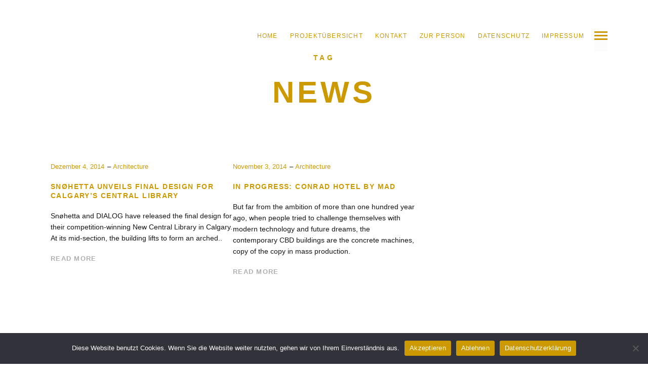

--- FILE ---
content_type: text/html; charset=UTF-8
request_url: https://atelier-benno.at/tag/news/
body_size: 9562
content:
<!DOCTYPE html>
<!--[if lt IE 7]>
<html class="lt-ie9 lt-ie8 lt-ie7" lang="de" itemscope itemtype="http://schema.org/WebPage"> <![endif]-->
<!--[if IE 7]>
<html class="lt-ie9 lt-ie8" lang="de" itemscope itemtype="http://schema.org/WebPage"> <![endif]-->
<!--[if IE 8]>
<html class="lt-ie9" lang="de" itemscope itemtype="http://schema.org/WebPage"> <![endif]-->
<!--[if IE 9]>
<html class="ie9" lang="de" itemscope itemtype="http://schema.org/WebPage"> <![endif]-->
<!--[if gt IE 9]><!-->
<html lang="de" itemscope itemtype="http://schema.org/WebPage"> <!--<![endif]-->
<head>
	<meta http-equiv="content-type" content="text/html; charset=UTF-8">
	<meta charset="UTF-8">
	<meta http-equiv="X-UA-Compatible" content="IE=edge">
	<meta name="HandheldFriendly" content="True">
	<meta name="apple-touch-fullscreen" content="yes"/>
	<meta name="MobileOptimized" content="320">
	<meta name="viewport" content="width=device-width, initial-scale=1, maximum-scale=1, user-scalable=no">
	<title>news | Atelier Benno</title>
	<link rel="profile" href="http://gmpg.org/xfn/11">
	<link rel="pingback" href="https://atelier-benno.at/xmlrpc.php">
	<meta name='robots' content='max-image-preview:large'/>
	<style>img:is([sizes="auto" i], [sizes^="auto," i]) {contain-intrinsic-size:3000px 1500px}</style>
	<link rel="alternate" type="application/rss+xml" title="Atelier Benno &raquo; Feed" href="https://atelier-benno.at/feed/"/>
<link rel="alternate" type="application/rss+xml" title="Atelier Benno &raquo; Kommentar-Feed" href="https://atelier-benno.at/comments/feed/"/>
<link rel="alternate" type="application/rss+xml" title="Atelier Benno &raquo; news Schlagwort-Feed" href="https://atelier-benno.at/tag/news/feed/"/>
<script type="text/javascript">//<![CDATA[
window._wpemojiSettings={"baseUrl":"https:\/\/s.w.org\/images\/core\/emoji\/16.0.1\/72x72\/","ext":".png","svgUrl":"https:\/\/s.w.org\/images\/core\/emoji\/16.0.1\/svg\/","svgExt":".svg","source":{"concatemoji":"https:\/\/atelier-benno.at\/wp-includes\/js\/wp-emoji-release.min.js?ver=6.8.3"}};!function(s,n){var o,i,e;function c(e){try{var t={supportTests:e,timestamp:(new Date).valueOf()};sessionStorage.setItem(o,JSON.stringify(t))}catch(e){}}function p(e,t,n){e.clearRect(0,0,e.canvas.width,e.canvas.height),e.fillText(t,0,0);var t=new Uint32Array(e.getImageData(0,0,e.canvas.width,e.canvas.height).data),a=(e.clearRect(0,0,e.canvas.width,e.canvas.height),e.fillText(n,0,0),new Uint32Array(e.getImageData(0,0,e.canvas.width,e.canvas.height).data));return t.every(function(e,t){return e===a[t]})}function u(e,t){e.clearRect(0,0,e.canvas.width,e.canvas.height),e.fillText(t,0,0);for(var n=e.getImageData(16,16,1,1),a=0;a<n.data.length;a++)if(0!==n.data[a])return!1;return!0}function f(e,t,n,a){switch(t){case"flag":return n(e,"\ud83c\udff3\ufe0f\u200d\u26a7\ufe0f","\ud83c\udff3\ufe0f\u200b\u26a7\ufe0f")?!1:!n(e,"\ud83c\udde8\ud83c\uddf6","\ud83c\udde8\u200b\ud83c\uddf6")&&!n(e,"\ud83c\udff4\udb40\udc67\udb40\udc62\udb40\udc65\udb40\udc6e\udb40\udc67\udb40\udc7f","\ud83c\udff4\u200b\udb40\udc67\u200b\udb40\udc62\u200b\udb40\udc65\u200b\udb40\udc6e\u200b\udb40\udc67\u200b\udb40\udc7f");case"emoji":return!a(e,"\ud83e\udedf")}return!1}function g(e,t,n,a){var r="undefined"!=typeof WorkerGlobalScope&&self instanceof WorkerGlobalScope?new OffscreenCanvas(300,150):s.createElement("canvas"),o=r.getContext("2d",{willReadFrequently:!0}),i=(o.textBaseline="top",o.font="600 32px Arial",{});return e.forEach(function(e){i[e]=t(o,e,n,a)}),i}function t(e){var t=s.createElement("script");t.src=e,t.defer=!0,s.head.appendChild(t)}"undefined"!=typeof Promise&&(o="wpEmojiSettingsSupports",i=["flag","emoji"],n.supports={everything:!0,everythingExceptFlag:!0},e=new Promise(function(e){s.addEventListener("DOMContentLoaded",e,{once:!0})}),new Promise(function(t){var n=function(){try{var e=JSON.parse(sessionStorage.getItem(o));if("object"==typeof e&&"number"==typeof e.timestamp&&(new Date).valueOf()<e.timestamp+604800&&"object"==typeof e.supportTests)return e.supportTests}catch(e){}return null}();if(!n){if("undefined"!=typeof Worker&&"undefined"!=typeof OffscreenCanvas&&"undefined"!=typeof URL&&URL.createObjectURL&&"undefined"!=typeof Blob)try{var e="postMessage("+g.toString()+"("+[JSON.stringify(i),f.toString(),p.toString(),u.toString()].join(",")+"));",a=new Blob([e],{type:"text/javascript"}),r=new Worker(URL.createObjectURL(a),{name:"wpTestEmojiSupports"});return void(r.onmessage=function(e){c(n=e.data),r.terminate(),t(n)})}catch(e){}c(n=g(i,f,p,u))}t(n)}).then(function(e){for(var t in e)n.supports[t]=e[t],n.supports.everything=n.supports.everything&&n.supports[t],"flag"!==t&&(n.supports.everythingExceptFlag=n.supports.everythingExceptFlag&&n.supports[t]);n.supports.everythingExceptFlag=n.supports.everythingExceptFlag&&!n.supports.flag,n.DOMReady=!1,n.readyCallback=function(){n.DOMReady=!0}}).then(function(){return e}).then(function(){var e;n.supports.everything||(n.readyCallback(),(e=n.source||{}).concatemoji?t(e.concatemoji):e.wpemoji&&e.twemoji&&(t(e.twemoji),t(e.wpemoji)))}))}((window,document),window._wpemojiSettings);
//]]></script>
<link rel='stylesheet' id='wpgrade-main-style-css' href='https://atelier-benno.at/wp-content/themes/mies/style.css?ver=1.7.5' type='text/css' media='all'/>
<style id='wpgrade-main-style-inline-css' type='text/css'></style>
<style id='wp-emoji-styles-inline-css' type='text/css'>img.wp-smiley,img.emoji{display:inline!important;border:none!important;box-shadow:none!important;height:1em!important;width:1em!important;margin:0 .07em!important;vertical-align:-.1em!important;background:none!important;padding:0!important}</style>
<link rel='stylesheet' id='wp-block-library-css' href='https://atelier-benno.at/wp-includes/css/dist/block-library/A.style.min.css,qver=6.8.3.pagespeed.cf.6w6iIy5A4f.css' type='text/css' media='all'/>
<style id='classic-theme-styles-inline-css' type='text/css'>.wp-block-button__link{color:#fff;background-color:#32373c;border-radius:9999px;box-shadow:none;text-decoration:none;padding:calc(.667em + 2px) calc(1.333em + 2px);font-size:1.125em}.wp-block-file__button{background:#32373c;color:#fff;text-decoration:none}</style>
<style id='global-styles-inline-css' type='text/css'>:root{--wp--preset--aspect-ratio--square:1;--wp--preset--aspect-ratio--4-3: 4/3;--wp--preset--aspect-ratio--3-4: 3/4;--wp--preset--aspect-ratio--3-2: 3/2;--wp--preset--aspect-ratio--2-3: 2/3;--wp--preset--aspect-ratio--16-9: 16/9;--wp--preset--aspect-ratio--9-16: 9/16;--wp--preset--color--black:#000;--wp--preset--color--cyan-bluish-gray:#abb8c3;--wp--preset--color--white:#fff;--wp--preset--color--pale-pink:#f78da7;--wp--preset--color--vivid-red:#cf2e2e;--wp--preset--color--luminous-vivid-orange:#ff6900;--wp--preset--color--luminous-vivid-amber:#fcb900;--wp--preset--color--light-green-cyan:#7bdcb5;--wp--preset--color--vivid-green-cyan:#00d084;--wp--preset--color--pale-cyan-blue:#8ed1fc;--wp--preset--color--vivid-cyan-blue:#0693e3;--wp--preset--color--vivid-purple:#9b51e0;--wp--preset--gradient--vivid-cyan-blue-to-vivid-purple:linear-gradient(135deg,rgba(6,147,227,1) 0%,#9b51e0 100%);--wp--preset--gradient--light-green-cyan-to-vivid-green-cyan:linear-gradient(135deg,#7adcb4 0%,#00d082 100%);--wp--preset--gradient--luminous-vivid-amber-to-luminous-vivid-orange:linear-gradient(135deg,rgba(252,185,0,1) 0%,rgba(255,105,0,1) 100%);--wp--preset--gradient--luminous-vivid-orange-to-vivid-red:linear-gradient(135deg,rgba(255,105,0,1) 0%,#cf2e2e 100%);--wp--preset--gradient--very-light-gray-to-cyan-bluish-gray:linear-gradient(135deg,#eee 0%,#a9b8c3 100%);--wp--preset--gradient--cool-to-warm-spectrum:linear-gradient(135deg,#4aeadc 0%,#9778d1 20%,#cf2aba 40%,#ee2c82 60%,#fb6962 80%,#fef84c 100%);--wp--preset--gradient--blush-light-purple:linear-gradient(135deg,#ffceec 0%,#9896f0 100%);--wp--preset--gradient--blush-bordeaux:linear-gradient(135deg,#fecda5 0%,#fe2d2d 50%,#6b003e 100%);--wp--preset--gradient--luminous-dusk:linear-gradient(135deg,#ffcb70 0%,#c751c0 50%,#4158d0 100%);--wp--preset--gradient--pale-ocean:linear-gradient(135deg,#fff5cb 0%,#b6e3d4 50%,#33a7b5 100%);--wp--preset--gradient--electric-grass:linear-gradient(135deg,#caf880 0%,#71ce7e 100%);--wp--preset--gradient--midnight:linear-gradient(135deg,#020381 0%,#2874fc 100%);--wp--preset--font-size--small:13px;--wp--preset--font-size--medium:20px;--wp--preset--font-size--large:36px;--wp--preset--font-size--x-large:42px;--wp--preset--spacing--20:.44rem;--wp--preset--spacing--30:.67rem;--wp--preset--spacing--40:1rem;--wp--preset--spacing--50:1.5rem;--wp--preset--spacing--60:2.25rem;--wp--preset--spacing--70:3.38rem;--wp--preset--spacing--80:5.06rem;--wp--preset--shadow--natural:6px 6px 9px rgba(0,0,0,.2);--wp--preset--shadow--deep:12px 12px 50px rgba(0,0,0,.4);--wp--preset--shadow--sharp:6px 6px 0 rgba(0,0,0,.2);--wp--preset--shadow--outlined:6px 6px 0 -3px rgba(255,255,255,1) , 6px 6px rgba(0,0,0,1);--wp--preset--shadow--crisp:6px 6px 0 rgba(0,0,0,1)}:where(.is-layout-flex){gap:.5em}:where(.is-layout-grid){gap:.5em}body .is-layout-flex{display:flex}.is-layout-flex{flex-wrap:wrap;align-items:center}.is-layout-flex > :is(*, div){margin:0}body .is-layout-grid{display:grid}.is-layout-grid > :is(*, div){margin:0}:where(.wp-block-columns.is-layout-flex){gap:2em}:where(.wp-block-columns.is-layout-grid){gap:2em}:where(.wp-block-post-template.is-layout-flex){gap:1.25em}:where(.wp-block-post-template.is-layout-grid){gap:1.25em}.has-black-color{color:var(--wp--preset--color--black)!important}.has-cyan-bluish-gray-color{color:var(--wp--preset--color--cyan-bluish-gray)!important}.has-white-color{color:var(--wp--preset--color--white)!important}.has-pale-pink-color{color:var(--wp--preset--color--pale-pink)!important}.has-vivid-red-color{color:var(--wp--preset--color--vivid-red)!important}.has-luminous-vivid-orange-color{color:var(--wp--preset--color--luminous-vivid-orange)!important}.has-luminous-vivid-amber-color{color:var(--wp--preset--color--luminous-vivid-amber)!important}.has-light-green-cyan-color{color:var(--wp--preset--color--light-green-cyan)!important}.has-vivid-green-cyan-color{color:var(--wp--preset--color--vivid-green-cyan)!important}.has-pale-cyan-blue-color{color:var(--wp--preset--color--pale-cyan-blue)!important}.has-vivid-cyan-blue-color{color:var(--wp--preset--color--vivid-cyan-blue)!important}.has-vivid-purple-color{color:var(--wp--preset--color--vivid-purple)!important}.has-black-background-color{background-color:var(--wp--preset--color--black)!important}.has-cyan-bluish-gray-background-color{background-color:var(--wp--preset--color--cyan-bluish-gray)!important}.has-white-background-color{background-color:var(--wp--preset--color--white)!important}.has-pale-pink-background-color{background-color:var(--wp--preset--color--pale-pink)!important}.has-vivid-red-background-color{background-color:var(--wp--preset--color--vivid-red)!important}.has-luminous-vivid-orange-background-color{background-color:var(--wp--preset--color--luminous-vivid-orange)!important}.has-luminous-vivid-amber-background-color{background-color:var(--wp--preset--color--luminous-vivid-amber)!important}.has-light-green-cyan-background-color{background-color:var(--wp--preset--color--light-green-cyan)!important}.has-vivid-green-cyan-background-color{background-color:var(--wp--preset--color--vivid-green-cyan)!important}.has-pale-cyan-blue-background-color{background-color:var(--wp--preset--color--pale-cyan-blue)!important}.has-vivid-cyan-blue-background-color{background-color:var(--wp--preset--color--vivid-cyan-blue)!important}.has-vivid-purple-background-color{background-color:var(--wp--preset--color--vivid-purple)!important}.has-black-border-color{border-color:var(--wp--preset--color--black)!important}.has-cyan-bluish-gray-border-color{border-color:var(--wp--preset--color--cyan-bluish-gray)!important}.has-white-border-color{border-color:var(--wp--preset--color--white)!important}.has-pale-pink-border-color{border-color:var(--wp--preset--color--pale-pink)!important}.has-vivid-red-border-color{border-color:var(--wp--preset--color--vivid-red)!important}.has-luminous-vivid-orange-border-color{border-color:var(--wp--preset--color--luminous-vivid-orange)!important}.has-luminous-vivid-amber-border-color{border-color:var(--wp--preset--color--luminous-vivid-amber)!important}.has-light-green-cyan-border-color{border-color:var(--wp--preset--color--light-green-cyan)!important}.has-vivid-green-cyan-border-color{border-color:var(--wp--preset--color--vivid-green-cyan)!important}.has-pale-cyan-blue-border-color{border-color:var(--wp--preset--color--pale-cyan-blue)!important}.has-vivid-cyan-blue-border-color{border-color:var(--wp--preset--color--vivid-cyan-blue)!important}.has-vivid-purple-border-color{border-color:var(--wp--preset--color--vivid-purple)!important}.has-vivid-cyan-blue-to-vivid-purple-gradient-background{background:var(--wp--preset--gradient--vivid-cyan-blue-to-vivid-purple)!important}.has-light-green-cyan-to-vivid-green-cyan-gradient-background{background:var(--wp--preset--gradient--light-green-cyan-to-vivid-green-cyan)!important}.has-luminous-vivid-amber-to-luminous-vivid-orange-gradient-background{background:var(--wp--preset--gradient--luminous-vivid-amber-to-luminous-vivid-orange)!important}.has-luminous-vivid-orange-to-vivid-red-gradient-background{background:var(--wp--preset--gradient--luminous-vivid-orange-to-vivid-red)!important}.has-very-light-gray-to-cyan-bluish-gray-gradient-background{background:var(--wp--preset--gradient--very-light-gray-to-cyan-bluish-gray)!important}.has-cool-to-warm-spectrum-gradient-background{background:var(--wp--preset--gradient--cool-to-warm-spectrum)!important}.has-blush-light-purple-gradient-background{background:var(--wp--preset--gradient--blush-light-purple)!important}.has-blush-bordeaux-gradient-background{background:var(--wp--preset--gradient--blush-bordeaux)!important}.has-luminous-dusk-gradient-background{background:var(--wp--preset--gradient--luminous-dusk)!important}.has-pale-ocean-gradient-background{background:var(--wp--preset--gradient--pale-ocean)!important}.has-electric-grass-gradient-background{background:var(--wp--preset--gradient--electric-grass)!important}.has-midnight-gradient-background{background:var(--wp--preset--gradient--midnight)!important}.has-small-font-size{font-size:var(--wp--preset--font-size--small)!important}.has-medium-font-size{font-size:var(--wp--preset--font-size--medium)!important}.has-large-font-size{font-size:var(--wp--preset--font-size--large)!important}.has-x-large-font-size{font-size:var(--wp--preset--font-size--x-large)!important}:where(.wp-block-post-template.is-layout-flex){gap:1.25em}:where(.wp-block-post-template.is-layout-grid){gap:1.25em}:where(.wp-block-columns.is-layout-flex){gap:2em}:where(.wp-block-columns.is-layout-grid){gap:2em}:root :where(.wp-block-pullquote){font-size:1.5em;line-height:1.6}</style>
<link rel='stylesheet' id='cookie-notice-front-css' href='https://atelier-benno.at/wp-content/plugins/cookie-notice/css/front.min.css?ver=2.5.7' type='text/css' media='all'/>
<link rel='stylesheet' id='parent-style-css' href='https://atelier-benno.at/wp-content/themes/mies/style.css?ver=6.8.3' type='text/css' media='all'/>
<link rel='stylesheet' id='child-style-css' href='https://atelier-benno.at/wp-content/themes/atelier-benno/style.css?ver=6.8.3' type='text/css' media='all'/>
<script type="text/javascript" src="https://atelier-benno.at/wp-includes/js/jquery/jquery.min.js?ver=3.7.1" id="jquery-core-js"></script>
<script type="text/javascript" src="https://atelier-benno.at/wp-includes/js/jquery/jquery-migrate.min.js?ver=3.4.1" id="jquery-migrate-js"></script>
<script type="text/javascript" id="cookie-notice-front-js-before">//<![CDATA[
var cnArgs={"ajaxUrl":"https:\/\/atelier-benno.at\/wp-admin\/admin-ajax.php","nonce":"ec03b80bd2","hideEffect":"fade","position":"bottom","onScroll":false,"onScrollOffset":100,"onClick":false,"cookieName":"cookie_notice_accepted","cookieTime":2592000,"cookieTimeRejected":2592000,"globalCookie":false,"redirection":false,"cache":false,"revokeCookies":false,"revokeCookiesOpt":"automatic"};
//]]></script>
<script type="text/javascript" src="https://atelier-benno.at/wp-content/plugins/cookie-notice/js/front.min.js?ver=2.5.7" id="cookie-notice-front-js"></script>
<link rel="https://api.w.org/" href="https://atelier-benno.at/wp-json/"/><link rel="alternate" title="JSON" type="application/json" href="https://atelier-benno.at/wp-json/wp/v2/tags/11"/><link rel="EditURI" type="application/rsd+xml" title="RSD" href="https://atelier-benno.at/xmlrpc.php?rsd"/>
<meta name="generator" content="WordPress 6.8.3"/>
<link rel='icon' href="https://atelier-benno.at/wp-content/uploads/2022/01/logo_gold2.favicon.png">
<meta name="generator" content="Elementor 3.31.3; features: additional_custom_breakpoints, e_element_cache; settings: css_print_method-external, google_font-enabled, font_display-auto">
<link rel="canonical" href="https://atelier-benno.at/tag/news/"/>
<!-- facebook open graph stuff -->

<meta property="og:site_name" content="Atelier Benno"/>
<meta property="og:url" content="https://atelier-benno.at/tag/news/"/>
<meta property="og:title" content="news | Atelier Benno"/>
<!-- end facebook open graph --><!-- google+ tags -->

<!-- end google+ tags -->			<style>.e-con.e-parent:nth-of-type(n+4):not(.e-lazyloaded):not(.e-no-lazyload),
				.e-con.e-parent:nth-of-type(n+4):not(.e-lazyloaded):not(.e-no-lazyload) * {background-image:none!important}@media screen and (max-height:1024px){.e-con.e-parent:nth-of-type(n+3):not(.e-lazyloaded):not(.e-no-lazyload),
					.e-con.e-parent:nth-of-type(n+3):not(.e-lazyloaded):not(.e-no-lazyload) * {background-image:none!important}}@media screen and (max-height:640px){.e-con.e-parent:nth-of-type(n+2):not(.e-lazyloaded):not(.e-no-lazyload),
					.e-con.e-parent:nth-of-type(n+2):not(.e-lazyloaded):not(.e-no-lazyload) * {background-image:none!important}}</style>
						<style id="customify_output_style">.site-logo--image img{max-height:75px}.site-title--text{font-size:75px}.overlay--navigation{background-color:#000}.overlay--navigation{background-image:url(https://kabelsalat.at/wp-content/uploads/2021/07/hintergrundstartseite-2021.jpg)}.header.header--inverse a,.header--inverse .navigation__menu-label{color:#c90}.header--inverse .trigger{background-color:#c90}.header.header--inverse a:hover{color:#c90}.overlay a,.header--inverse-important .navigation__menu-label,.overlay .page_item,.overlay .menu-item,.overlay__sidebar .widget_pages li,.overlay__sidebar .widget_categories li,.overlay__sidebar .widget_meta li,.overlay__sidebar .widget_recent_entries li,.overlay__sidebar .widget_archive li,.overlay__sidebar .widget_nav_menu li{color:#c90}.menu__item--current:after,.header--inverse-important .trigger{background-color:#c90}.overlay a:hover,.overlay li:hover a,.overlay .menu--main-menu li.menu-item-has-children[class*="current-menu"]:hover>.sub-menu a:hover{color:#000}.content{max-width:1200px}.content--single,.has_sidebar .content--single-post{max-width:700px}.gallery .gallery-item{border-left-width:60px}.gallery{margin-top:-60px}body,.separator__text,.separator>*{background-color:#fff}.content.content--portfolio-archive{max-width:1500px}.masonry .masonry__item{padding-left:0}.masonry{margin-left:-0}.masonry{margin-top:-32px}.masonry .masonry__item{margin-top:32px}.footer{background-color:#171617}.menu--main-menu{font-size:50px}.menu--main-menu{line-height:1.7}.menu--main-menu,.widget_nav_menu,.menu--horizontal,.menu--main-menu .sub-menu{text-transform:uppercase}.menu--main-menu>li>a,.widget_nav_menu a{text-decoration:none}body{font-size:17px}body{line-height:1.6}body,.title,h1,h2,h3,h4,h5,h6,.h1,.h2,.h3,.h4,blockquote cite,.h5,.separator>*,.h6,a.clear,.masonry__item-meta{color:#171617}.hero--light .hero__content *,.hero--light .hero__content a.meta-list__item,.hero--shadowed .hero__content *,.hero--shadowed .hero__content a.meta-list__item{color:#fff}.hero--light .hero__description .btn,.hero--shadowed .hero__description .btn{background-color:#fff}a,.wpcf7-submit,.archive-blog .read-more,.page-numbers.prev,.page-numbers.next,.comments_add-comment,.comment-reply-link,.filter__fields a,.entry-meta a,.single-product .entry-summary .woocommerce-breadcrumb a{color:#afafaf}h1,h2,h3,h4,h5,h6,.entry-title,.entry-header a,.tabs__nav a.current,.tabs__nav a:hover{color:#c90}@media screen and (min-width:1200px){.logo,.navigation{top:60px}.gallery.gallery,.grid{margin-left:-60px}.admin-bar .logo,.admin-bar .navigation{top:92px}.gallery .gallery-item.gallery-item{border-left-width:60px}}@media only screen and (min-width:900px){.content{margin-top:100px}.content{margin-bottom:100px}}@media screen and (min-width:1200px){.gallery.gallery,.grid{margin-bottom:60px}.grid__item{padding-left:60px}}</style>
					<style type="text/css" id="wp-custom-css">ul.masonry__item-meta.menu.menu--inline{display:none}.header .menu--horizontal a{color:#c90}.trigger{background-color:#c90}.filter.usable{display:none}.is--static .navigation{position:fixed}.site-logo-img--dark{left:0;opacity:1;position:absolute;top:0;display:none}</style>
		<script type="text/javascript">;(function($){})(jQuery);</script>
</head>

<body class="archive tag tag-news tag-11 wp-theme-mies wp-child-theme-atelier-benno header--sticky nav-scroll-hide cookies-not-set elementor-default elementor-kit-540" data-parallax-speed="0.5">
<!--[if lt IE 7]>
<p class="chromeframe">You are using an <strong>outdated</strong> browser. Please <a href="http://browsehappy.com/">upgrade
	your browser</a> or <a href="http://www.google.com/chromeframe/?redirect=true">activate Google Chrome Frame</a> to
	improve your experience.</p>
<![endif]-->
<div class="header  inverse--not-yet  is--static">
	<div class="logo">
		
<div class="site-header__branding">
	
		<h1 class="site-title site-title--image">
			<a class="site-logo  site-logo--image" href="https://atelier-benno.at" title="Atelier Benno" rel="home">
						<img class="site-logo-img  site-logo-img--light" src="https://atelier-benno.at/wp-content/uploads/2021/07/logo_gold.png" alt="Atelier Benno"/>

            				<img class="site-logo-img  site-logo-img--dark" src="https://atelier-benno.at/wp-content/uploads/2021/07/logo_gold.png" alt="Atelier Benno"/>
            
			</a>
		</h1>
	</div><!-- .site-header__branding -->	</div>
	<div class="navigation  clearfix">
		<ul id="menu-menue" class="menu  menu--horizontal  js-horizontal-menu"><li id="menu-item-126" class="menu-item menu-item-type-post_type menu-item-object-page menu-item-home menu-item-126"><a href="https://atelier-benno.at/">Home</a></li>
<li id="menu-item-127" class="menu-item menu-item-type-post_type menu-item-object-page menu-item-127"><a href="https://atelier-benno.at/work/">Projektübersicht</a></li>
<li id="menu-item-1924" class="menu-item menu-item-type-post_type menu-item-object-page menu-item-1924"><a href="https://atelier-benno.at/kontakt-google-maps/">Kontakt</a></li>
<li id="menu-item-794" class="menu-item menu-item-type-post_type menu-item-object-page menu-item-794"><a href="https://atelier-benno.at/profile/">ZUR PERSON</a></li>
<li id="menu-item-881" class="menu-item menu-item-type-post_type menu-item-object-page menu-item-privacy-policy menu-item-881"><a rel="privacy-policy" href="https://atelier-benno.at/datenschutz/">Datenschutz</a></li>
<li id="menu-item-885" class="menu-item menu-item-type-post_type menu-item-object-page menu-item-885"><a href="https://atelier-benno.at/impressum/">Impressum</a></li>
</ul>			<div class="navigation__text">
				<div class="navigation__menu-label">
					<span class="label label--close">Close</span>
				</div>
				
<div class="navigation__links">
	
	<ul class="menu  menu--main">
			</ul>
</div>			</div>
				<div class="navigation__trigger">
			<span class="trigger  trigger__top"></span>
			<span class="trigger  trigger__middle"></span>
			<span class="trigger  trigger__bottom"></span>
		</div>
	</div><!-- .navigation -->
</div><!-- .header -->
<div class="overlay  overlay--navigation">
	<nav class="overlay__wrapper">

		
<div class="overlay__sidebar  sidebar  sidebar__overlay-before  content--single">

	
</div>

		<div class="site-navigation">
						<h2 class="accessibility">Primary Navigation</h2>
			<ul id="menu-menue-1" class="menu  menu--main-menu  js-main-menu"><li class="menu-item menu-item-type-post_type menu-item-object-page menu-item-home menu-item-126"><a href="https://atelier-benno.at/">Home</a></li>
<li class="menu-item menu-item-type-post_type menu-item-object-page menu-item-127"><a href="https://atelier-benno.at/work/">Projektübersicht</a></li>
<li class="menu-item menu-item-type-post_type menu-item-object-page menu-item-1924"><a href="https://atelier-benno.at/kontakt-google-maps/">Kontakt</a></li>
<li class="menu-item menu-item-type-post_type menu-item-object-page menu-item-794"><a href="https://atelier-benno.at/profile/">ZUR PERSON</a></li>
<li class="menu-item menu-item-type-post_type menu-item-object-page menu-item-privacy-policy menu-item-881"><a rel="privacy-policy" href="https://atelier-benno.at/datenschutz/">Datenschutz</a></li>
<li class="menu-item menu-item-type-post_type menu-item-object-page menu-item-885"><a href="https://atelier-benno.at/impressum/">Impressum</a></li>
</ul>		</div>

		
<div class="overlay__sidebar  sidebar  sidebar--overlay-after  content--single">

	
</div>

	</nav>
</div><!-- .overlay.overlay-navigation -->
<header id="post-197-title" class="hero  content">
				<h4 class="hero__subtitle">Tag</h4><br/>
			<h1 class="archive__title  hero__title">news</h1>
		</header>

<div class="content content--page">
	<div class="archive-blog  masonry">
		
<article class=" grid__item masonry__item no-thumbnail post-197 post type-post status-publish format-standard hentry category-architecture-2 tag-building tag-cultural-2 tag-news">
	<div class="article__body">
		
<header class="entry-header">
	<div class="entry-meta">
				<span class="entry-date">
			<a href="https://atelier-benno.at/snohetta-unveils-final-design-calgarys-new-central-library/"><time class="published" datetime="2014-12-04T08:23:21+00:00">Dezember 4, 2014</time></a>
		</span>
				<span class="cat-links"><a href="https://atelier-benno.at/category/architecture-2/" rel="category tag">Architecture</a></span>
	</div><!-- entry-meta -->
		<h3 class="entry-title"><a href="https://atelier-benno.at/snohetta-unveils-final-design-calgarys-new-central-library/" rel="bookmark">Snøhetta Unveils Final Design for Calgary’s Central Library</a></h3>
</header><!-- entry-header -->		<div class="entry-content">
			<p>Snøhetta and DIALOG have released the final design for their competition-winning New Central Library in Calgary. At its mid-section, the building lifts to form an arched..</p>
		</div>
				<footer class="entry-meta">
			<a class="read-more" href="https://atelier-benno.at/snohetta-unveils-final-design-calgarys-new-central-library/">Read more</a>
		</footer><!-- .entry-meta -->
			</div><!-- .article__body -->
</article>
<article class=" grid__item masonry__item no-thumbnail post-233 post type-post status-publish format-standard hentry category-architecture-2 tag-building tag-news">
	<div class="article__body">
		
<header class="entry-header">
	<div class="entry-meta">
				<span class="entry-date">
			<a href="https://atelier-benno.at/progress-conrad-hotel-mad/"><time class="published" datetime="2014-11-03T09:16:05+00:00">November 3, 2014</time></a>
		</span>
				<span class="cat-links"><a href="https://atelier-benno.at/category/architecture-2/" rel="category tag">Architecture</a></span>
	</div><!-- entry-meta -->
		<h3 class="entry-title"><a href="https://atelier-benno.at/progress-conrad-hotel-mad/" rel="bookmark">In Progress: Conrad Hotel by MAD</a></h3>
</header><!-- entry-header -->		<div class="entry-content">
			<p>But far from the ambition of more than one hundred year ago, when people tried to challenge themselves with modern technology and future dreams, the contemporary CBD buildings are the concrete machines, copy of the copy in mass production.</p>
		</div>
				<footer class="entry-meta">
			<a class="read-more" href="https://atelier-benno.at/progress-conrad-hotel-mad/">Read more</a>
		</footer><!-- .entry-meta -->
			</div><!-- .article__body -->
</article>	</div><!-- archive-blog  grid -->
	</div><!-- content content--page -->


	<footer class="footer">
		<div class="content">
			<div class="grid  grid-4  ">
				<div id="text-3" class="widget grid__item widget_text">			<div class="textwidget"><h1 class="site-title site-title--image">
			<a class="site-logo  site-logo--image" href="https://kabelsalat.at" title="" rel="home">
						<img class="site-logo-img  site-logo-img--light" src="https://kabelsalat.at/wp-content/uploads/2021/07/xlogo_gold.png.pagespeed.ic.fS802hBfVa.webp" alt="">

            				<img class="site-logo-img  site-logo-img--dark" src="https://kabelsalat.at/wp-content/uploads/2021/07/xlogo_gold.png.pagespeed.ic.fS802hBfVa.webp" alt="">
            
			</a>
		</h1></div>
		</div><div id="text-11" class="widget grid__item widget_text"><h3 class="widget__title widget--menu__title">Kontakt</h3>			<div class="textwidget"><p align="left">A &#8211; 2372 Gießhübl<br/>
Hauptstraße 105a</p>
<p align="left"><span style="color: #cc9900;">mobil  </span>+43 (0) 664 540 90 20<br/>
<span style="color: #cc9900;">email </span> <a href="mailto:office@atelier-benno.at">office@atelier-benno.at</a></p>
</div>
		</div><div id="text-12" class="widget grid__item widget_text"><h3 class="widget__title widget--menu__title">Menü</h3>			<div class="textwidget"><ul>
<li class="menu-item menu-item-type-post_type menu-item-object-page menu-item-home menu-item-126"><a href="https://atelier-benno.at/">HOME</a></li>
<li class="menu-item menu-item-type-post_type menu-item-object-page menu-item-127"><a href="https://atelier-benno.at/work">PROJEKTÜBERSICHT</a></li>
<li class="menu-item menu-item-type-post_type menu-item-object-page menu-item-654"><a href="https://atelier-benno.at/kontakt-google-maps">KONTAKT</a></li>
<li class="menu-item menu-item-type-post_type menu-item-object-page menu-item-794"><a href="https://atelier-benno.at/profile">ZUR PERSON</a></li>
<li class="menu-item menu-item-type-post_type menu-item-object-page menu-item-privacy-policy menu-item-881"><a href="https://atelier-benno.at/datenschutz">DATENSCHUTZ</a></li>
<li class="menu-item menu-item-type-post_type menu-item-object-page menu-item-885"><a href="https://atelier-benno.at/Impressum">IMPRESSUM</a></li>
</ul>
</div>
		</div>			</div>
		</div>
	</footer>

<div class="js-arrows-templates  hidden">
	<svg class="svg-arrow  svg-arrow--left" xmlns="http://www.w3.org/2000/svg" xmlns:xlink="http://www.w3.org/1999/xlink" preserveAspectRatio="xMidYMid" width="42" height="16" viewBox="0 0 42 16">
  <path d="M41.124,9.031 C41.124,9.031 3.164,9.031 3.164,9.031 C3.164,9.031 8.725,14.607 8.725,14.607 C8.725,14.607 7.297,16.039 7.297,16.039 C7.297,16.039 0.012,8.734 0.012,8.734 C0.012,8.734 0.726,8.018 0.726,8.018 C0.726,8.018 0.012,7.302 0.012,7.302 C0.012,7.302 7.297,-0.004 7.297,-0.004 C7.297,-0.004 8.725,1.429 8.725,1.429 C8.725,1.429 3.164,7.005 3.164,7.005 C3.164,7.005 41.124,7.005 41.124,7.005 C41.124,7.005 41.124,9.031 41.124,9.031 Z" id="path-1" class="cls-2" fill-rule="evenodd"/>
</svg>
	<svg class="svg-arrow  svg-arrow--right" xmlns="http://www.w3.org/2000/svg" xmlns:xlink="http://www.w3.org/1999/xlink" preserveAspectRatio="xMidYMid" width="41" height="16" viewBox="0 0 41 16">
  <path d="M40.123,7.924 C40.123,7.924 40.832,8.632 40.832,8.632 C40.832,8.632 33.597,15.851 33.597,15.851 C33.597,15.851 32.179,14.436 32.179,14.436 C32.179,14.436 37.701,8.925 37.701,8.925 C37.701,8.925 0.002,8.925 0.002,8.925 C0.002,8.925 0.002,6.923 0.002,6.923 C0.002,6.923 37.701,6.923 37.701,6.923 C37.701,6.923 32.179,1.412 32.179,1.412 C32.179,1.412 33.597,-0.003 33.597,-0.003 C33.597,-0.003 40.832,7.217 40.832,7.217 C40.832,7.217 40.123,7.924 40.123,7.924 C40.123,7.924 40.123,7.924 40.123,7.924 Z" id="path-1" class="cls-2" fill-rule="evenodd"/>
</svg>
</div>
<div class="js-map-pin  hidden">
	<img class="gmap__marker__img" src="https://atelier-benno.at/wp-content/themes/mies/assets/images/map-pin.png" alt="Map pin"/>
</div>

<svg xmlns="http://www.w3.org/2000/svg" xmlns:xlink="http://www.w3.org/1999/xlink" version="1.1" hidden>
    <defs>
        <filter id="goo">
            <feGaussianBlur in="SourceGraphic" stdDeviation="10" result="blur"/>
            <feColorMatrix in="blur" mode="matrix" values="1 0 0 0 0  0 1 0 0 0  0 0 1 0 0  0 0 0 18 -7" result="goo"/>
            <feBlend in="SourceGraphic" in2="goo"/>
            <feComposite in="SourceGraphic" in2="goo" operator="atop"/>
        </filter>
    </defs>
</svg>

<div class="covers"></div>

<script type="speculationrules">
{"prefetch":[{"source":"document","where":{"and":[{"href_matches":"\/*"},{"not":{"href_matches":["\/wp-*.php","\/wp-admin\/*","\/wp-content\/uploads\/*","\/wp-content\/*","\/wp-content\/plugins\/*","\/wp-content\/themes\/atelier-benno\/*","\/wp-content\/themes\/mies\/*","\/*\\?(.+)"]}},{"not":{"selector_matches":"a[rel~=\"nofollow\"]"}},{"not":{"selector_matches":".no-prefetch, .no-prefetch a"}}]},"eagerness":"conservative"}]}
</script>
			<script>
				const lazyloadRunObserver = () => {
					const lazyloadBackgrounds = document.querySelectorAll( `.e-con.e-parent:not(.e-lazyloaded)` );
					const lazyloadBackgroundObserver = new IntersectionObserver( ( entries ) => {
						entries.forEach( ( entry ) => {
							if ( entry.isIntersecting ) {
								let lazyloadBackground = entry.target;
								if( lazyloadBackground ) {
									lazyloadBackground.classList.add( 'e-lazyloaded' );
								}
								lazyloadBackgroundObserver.unobserve( entry.target );
							}
						});
					}, { rootMargin: '200px 0px 200px 0px' } );
					lazyloadBackgrounds.forEach( ( lazyloadBackground ) => {
						lazyloadBackgroundObserver.observe( lazyloadBackground );
					} );
				};
				const events = [
					'DOMContentLoaded',
					'elementor/lazyload/observe',
				];
				events.forEach( ( event ) => {
					document.addEventListener( event, lazyloadRunObserver );
				} );
			</script>
						<script>window.addEventListener('load',function(){window.dispatchEvent(new Event('wf-active'));document.getElementsByTagName('html')[0].classList.add('wf-active');});</script>
			<script type="text/javascript" src="https://pxgcdn.com/js/rs/9.5.7/index.js?ver=6.8.3" id="mies-vendor-scripts-1-js"></script>
<script type="text/javascript" src="https://cdnjs.cloudflare.com/ajax/libs/gsap/1.18.5/jquery.gsap.min.js?ver=6.8.3" id="mies-vendor-scripts-2-js"></script>
<script type="text/javascript" src="https://cdnjs.cloudflare.com/ajax/libs/gsap/1.18.5/TweenMax.min.js?ver=6.8.3" id="mies-vendor-scripts-3-js"></script>
<script type="text/javascript" src="https://cdnjs.cloudflare.com/ajax/libs/gsap/1.18.5/plugins/ScrollToPlugin.min.js?ver=6.8.3" id="mies-vendor-scripts-4-js"></script>
<script type="text/javascript" id="wpgrade-main-scripts-js-extra">//<![CDATA[
var ajaxurl="https:\/\/atelier-benno.at\/wp-admin\/admin-ajax.php";var objectl10n={"tPrev":"Previous (Left arrow key)","tNext":"Next (Right arrow key)","tCounter":"of","infscrLoadingText":"","infscrReachedEnd":""};var theme_name="mies";
//]]></script>
<script type="text/javascript" src="https://atelier-benno.at/wp-content/themes/mies/assets/js/main.js?ver=1.7.5" id="wpgrade-main-scripts-js"></script>
<script type="text/javascript">;(function($){})(jQuery);</script>

		<!-- Cookie Notice plugin v2.5.7 by Hu-manity.co https://hu-manity.co/ -->
		<div id="cookie-notice" role="dialog" class="cookie-notice-hidden cookie-revoke-hidden cn-position-bottom" aria-label="Cookie Notice" style="background-color: rgba(50,50,58,1);"><div class="cookie-notice-container" style="color: #ffffff"><span id="cn-notice-text" class="cn-text-container">Diese Website benutzt Cookies. Wenn Sie die Website weiter nutzten, gehen wir von Ihrem Einverständnis aus.</span><span id="cn-notice-buttons" class="cn-buttons-container"><button id="cn-accept-cookie" data-cookie-set="accept" class="cn-set-cookie cn-button" aria-label="Akzeptieren" style="background-color: #cc9900">Akzeptieren</button><button id="cn-refuse-cookie" data-cookie-set="refuse" class="cn-set-cookie cn-button" aria-label="Ablehnen" style="background-color: #cc9900">Ablehnen</button><button data-link-url="https://atelier-benno.at/datenschutz/" data-link-target="_blank" id="cn-more-info" class="cn-more-info cn-button" aria-label="Datenschutzerklärung" style="background-color: #cc9900">Datenschutzerklärung</button></span><span id="cn-close-notice" data-cookie-set="accept" class="cn-close-icon" title="Ablehnen"></span></div>
			
		</div>
		<!-- / Cookie Notice plugin -->
</body>
</html>

--- FILE ---
content_type: text/css
request_url: https://atelier-benno.at/wp-content/themes/atelier-benno/style.css?ver=6.8.3
body_size: 60
content:
/*
Theme Name: Atelier Benno
Author: 
Description: Your description goes here
Version: 1.0
Template: mies

This is the child theme for Mies theme, generated with Generate Child Theme plugin by catchthemes.

(optional values you can add: Theme URI, Author URI, License, License URI, Tags, Text Domain)
*/
